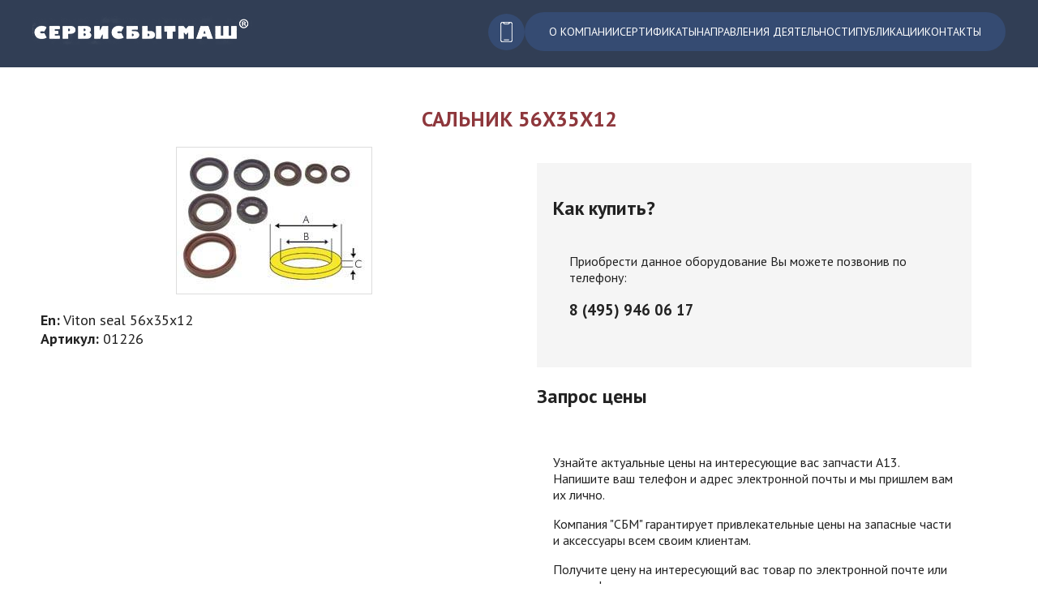

--- FILE ---
content_type: text/html; charset=utf-8
request_url: https://sbmash.ru/trade/spares-n-expendables/253/salnik-56x35x12
body_size: 6324
content:
<!DOCTYPE html PUBLIC "-//W3C//DTD XHTML+RDFa 1.0//EN"
  "http://www.w3.org/MarkUp/DTD/xhtml-rdfa-1.dtd">
<html xmlns="http://www.w3.org/1999/xhtml" lang="ru" xml:lang="ru" version="XHTML+RDFa 1.0" dir="ltr">

<head profile="http://www.w3.org/1999/xhtml/vocab">

  <meta http-equiv="Content-Type" content="text/html; charset=utf-8" />
<link rel="shortcut icon" href="https://sbmash.ru/sites/default/files/favicon.png" type="image/png" />
<meta name="viewport" content="width=device-width, initial-scale=1.0" />
<link rel="canonical" href="https://sbmash.ru/trade/spares-n-expendables/253/salnik-56x35x12" />
<link rel="shortlink" href="https://sbmash.ru/node/10099" />
<meta property="og:site_name" content="Сервисбытмаш" />
<meta property="og:type" content="article" />
<meta property="og:url" content="https://sbmash.ru/trade/spares-n-expendables/253/salnik-56x35x12" />
<meta property="og:title" content="сальник 56x35x12" />
<meta property="og:updated_time" content="2014-06-09T19:12:40+04:00" />
<meta property="article:published_time" content="2014-06-09T19:12:40+04:00" />
<meta property="article:modified_time" content="2014-06-09T19:12:40+04:00" />
  <title>сальник 56x35x12 | Сервисбытмаш</title>

  <style type="text/css" media="all">
@import url("https://sbmash.ru/modules/system/system.base.css?t2fnfa");
@import url("https://sbmash.ru/modules/system/system.menus.css?t2fnfa");
@import url("https://sbmash.ru/modules/system/system.messages.css?t2fnfa");
@import url("https://sbmash.ru/modules/system/system.theme.css?t2fnfa");
</style>
<style type="text/css" media="all">
@import url("https://sbmash.ru/sites/all/modules/date/date_repeat_field/date_repeat_field.css?t2fnfa");
@import url("https://sbmash.ru/modules/field/theme/field.css?t2fnfa");
@import url("https://sbmash.ru/modules/node/node.css?t2fnfa");
@import url("https://sbmash.ru/modules/user/user.css?t2fnfa");
@import url("https://sbmash.ru/sites/all/modules/views/css/views.css?t2fnfa");
</style>
<style type="text/css" media="all">
@import url("https://sbmash.ru/sites/all/modules/ctools/css/ctools.css?t2fnfa");
@import url("https://sbmash.ru/sites/all/modules/lightbox2/css/lightbox.css?t2fnfa");
@import url("https://sbmash.ru/sites/all/modules/panels/css/panels.css?t2fnfa");
@import url("https://sbmash.ru/sites/all/modules/panels/plugins/layouts/flexible/flexible.css?t2fnfa");
@import url("https://sbmash.ru/sites/all/modules/webform/css/webform.css?t2fnfa");
@import url("https://sbmash.ru/sites/default/files/ctools/css/7c9138cf09f9d503891483c76f99a049.css?t2fnfa");
</style>
<style type="text/css" media="all">
@import url("https://sbmash.ru/sites/all/themes/sbmadap/css/style.css?t2fnfa");
</style>
   
</head>
<body class="html not-front not-logged-in no-sidebars page-node page-node- page-node-10099 node-type-zapchasti" >

    <div class="hdr">
<div class="hdr-nav">
	<div class="rw1">
		<div class="rw1in">
			<div class="logoblock">  <div class="region region-logoblock">
    <div id="block-block-22" class="block block-block">

    
  <div class="content">
    <a href="/" aria-label="Перейти на главную страницу">
<picture>
<source srcset="/sites/all/themes/sbmadap/images/logotype.png" media="(min-width: 601px)" />
<source srcset="/sites/all/themes/sbmadap/images/logotype-small.png" media="(max-width: 600px)" />
<img src="/sites/all/themes/sbmadap/images/logotype.png" alt="Логотип Сервисбытмаш" />
</picture>
</a>  </div>
</div>
  </div>
</div>
			<div class="rw1in-2col">
				<div class="contactblock">  <div class="region region-contactblock">
    <div id="block-block-2" class="block block-block">

    
  <div class="content">
    <div class="row1-phone">
<div class="row1-phone-item">
<div><a href="tel:+74959460707">8 (495) 946 07 07</a></div>
сервис</div>
</div>

<div class="row1-phone">
<div class="row1-phone-item">
<div><a href="tel:+74959460617">8 (495) 946 06 17</a></div>
запчасти</div>
</div>

<div class="row1-phone">
<div class="row1-phone-item">
<div><a href="tel:+74959460210">8 (495) 946 02 10</a></div>
продажа</div>
</div>

<div class="row1-phone">
<div class="row1-email"><a href="mailto:info@sbmash.ru">info@sbmash.ru</a></div>
</div>

<div class="contcls" id="contcls" onclick="contclose()"><img src="/sites/all/themes/sbmadap/images/close.png" alt="Закрыть окно" /></div>  </div>
</div>
<div id="block-block-33" class="block block-block">

    
  <div class="content">
    <script>

function continf() {
  var x = document.getElementById("block-block-2");
  if (x.style.display === "flex") {
    x.style.display = "none";
  } else {
    x.style.display = "flex";
  }

}

function contclose() {
  var x = document.getElementById("block-block-2");
    x.style.display = "none";
}

</script>
<div class="continf" onclick="continf()"><img src="/sites/all/themes/sbmadap/images/phone-4.png" alt="Позвонить" /></div>  </div>
</div>
  </div>
</div>
				<div class="topmenu">  <div class="region region-topmenu">
    <div id="block-block-31" class="block block-block">

    
  <div class="content">
    <div class="menu-item"><a href="/company">О компании</a></div>
<div class="menu-item"><a href="/company/sertificates">Сертификаты</a></div>
<div class="menu-item"><a href="/activities">Направления деятельности</a></div>
<div class="menu-item"><a href="/blog">Публикации</a></div>
<div class="menu-item"><a href="/contacts">Контакты</a></div>
<div class="menu-close" id="mencls" onclick="menuclose()"><img src="/sites/all/themes/sbmadap/images/close.png" alt="Закрыть окно" /></div>  </div>
</div>
<div id="block-block-32" class="block block-block">

    
  <div class="content">
    <script>

function hambmen() {
  var x = document.getElementById("block-block-31");
  if (x.style.display === "flex") {
    x.style.display = "none";
  } else {
    x.style.display = "flex";
  }
}

function menuclose() {
  var x = document.getElementById("block-block-31");
    x.style.display = "none";
}

function linkclose() {
var qsc = window.matchMedia( "(max-width: 600px)" )
if (qsc.matches) {
    var y = document.getElementById("block-block-31");
    y.style.display = "none";
}
else {
    // window width is less than 480px
}
}

</script>
<div class="hambmen" onclick="hambmen()"><img src="/sites/all/themes/sbmadap/images/menu.svg" width="25" height="25" alt="Меню сайта" /></div>  </div>
</div>
  </div>
</div>
			</div>
		</div>
	</div>
</div>


</div>

<div class="mn">
<div class="mn-cont">

<div id="row-4">
	<div class="inner">
	<div id="center-col">
		
		
		
				<h1 class="title">сальник  56x35x12</h1>				
		
		<div>
		
					
			<div id="center-col-inner">
										<div class="tabs"></div>
																								  <div class="region region-content">
    <div id="block-system-main" class="block block-system">

    
  <div class="content">
    <div class="panel-flexible panels-flexible-43 clearfix" >
<div class="panel-flexible-inside panels-flexible-43-inside">
<div class="panels-flexible-region panels-flexible-region-43-center panels-flexible-region-first col-xs-12 col-md-5">
  <div class="inside panels-flexible-region-inside panels-flexible-region-43-center-inside panels-flexible-region-inside-first">
<div class="panel-pane pane-views pane-a13"  >
  
      
  
  <div class="pane-content">
    <div class="view view-a13 view-id-a13 view-display-id-block_1 view-dom-id-d1947a7062c9393254b6854f77ae21de">
        
  
  
      <div class="view-content">
        <div class="views-row views-row-1 views-row-odd views-row-first views-row-last">
      
  <div class="views-field views-field-nothing">        <span class="field-content"><div class="a13card-item">
<div class="a13card-img"><img src="https://sbmash.ru/sites/default/files/styles/a13prod/public/images/zap/01204.JPG?itok=SuOFIsiI" alt="" /></div>
<div class="a13card-entitle"><strong>En:</strong> Viton seal 56x35x12</div>
<div class="a13card-art"><strong>Артикул:</strong> 01226</div>
<div class="a13card-desc"></div>
</div></span>  </div>  </div>
    </div>
  
  
  
  
  
  
</div>  </div>

  
  </div>
  </div>
</div>
<div class="panels-flexible-region panels-flexible-region-43-right panels-flexible-region-last col-xs-12 col-md-7">
  <div class="inside panels-flexible-region-inside panels-flexible-region-43-right-inside panels-flexible-region-inside-last">
<div class="panel-pane pane-block pane-block-13"  >
  
        <h2 class="pane-title">
      Как купить?    </h2>
    
  
  <div class="pane-content">
    <div>Приобрести данное оборудование Вы можете позвонив по телефону:</div>
<h3>8 (495) 946 06 17</h3>
  </div>

  
  </div>
<div class="panel-separator"></div><div class="panel-pane pane-block pane-block-17"  >
  
        <h2 class="pane-title">
      Запрос цены    </h2>
    
  
  <div class="pane-content">
    <p>Узнайте актуальные цены на интересующие вас запчасти А13. Напишите ваш телефон и адрес электронной почты и мы пришлем вам их лично.</p>
<p>Компания "СБМ" гарантирует привлекательные цены на запасные части и аксессуары всем своим клиентам.</p>
<p>Получите цену на интересующий вас товар по электронной почте или по телефону.</p>
  </div>

  
  </div>
<div class="panel-separator"></div><div class="panel-pane pane-block pane-webform-client-block-10781"  >
  
      
  
  <div class="pane-content">
    <noscript>
  <style>form.antibot { display: none !important; }</style>
  <div class="antibot-no-js antibot-message antibot-message-warning messages warning">
    Вы должны включить JavaScript чтобы использовать эту форму.  </div>
</noscript>
<form class="webform-client-form webform-client-form-10781 antibot" action="/antibot" method="post" id="webform-client-form-10781" accept-charset="UTF-8"><div><div  class="col-xs-12 col-md-6 form-item webform-component webform-component-textfield webform-component--phone">
  <label class="element-invisible" for="edit-submitted-phone">Телефон <span class="form-required" title="Это поле обязательно для заполнения.">*</span></label>
 <input required="required" placeholder="Телефон" type="text" id="edit-submitted-phone" name="submitted[phone]" value="" size="30" maxlength="128" class="form-text required" />
</div>
<div  class="col-xs-12 col-md-6 form-item webform-component webform-component-email webform-component--email">
  <label class="element-invisible" for="edit-submitted-email">E-mail <span class="form-required" title="Это поле обязательно для заполнения.">*</span></label>
 <input required="required" class="email form-text form-email required" placeholder="E-mail" type="email" id="edit-submitted-email" name="submitted[email]" size="30" />
</div>
<input type="hidden" name="details[sid]" />
<input type="hidden" name="details[page_num]" value="1" />
<input type="hidden" name="details[page_count]" value="1" />
<input type="hidden" name="details[finished]" value="0" />
<input type="hidden" name="form_build_id" value="form-PulUtJ5gc_H_hxPIA5KMFoD0Til5QAojYH6fiKKMHvg" />
<input type="hidden" name="form_id" value="webform_client_form_10781" />
<input type="hidden" name="antibot_key" value="" />
<div class="form-actions"><input class="webform-submit button-primary form-submit" type="submit" name="op" value="Получить цену" /></div></div></form>  </div>

  
  </div>
  </div>
</div>
</div>
</div>
  </div>
</div>
  </div>
			</div>
		</div>
	</div>
	</div>
</div>

</div>
</div>

<div id="row-5">
	<div class="inner">
	<div id="podval">  <div class="region region-podval">
    <div id="block-block-34" class="block block-block">

    
  <div class="content">
    <div class="menu-item-footer"><a href="/">Главная</a></div>
<div class="menu-item-footer"><a href="/company">О компании</a></div>
<div class="menu-item-footer"><a href="/company/sertificates">Сертификаты</a></div>
<div class="menu-item-footer"><a href="/activities">Направления деятельности</a></div>
<div class="menu-item-footer"><a href="/blog">Публикации</a></div>
<div class="menu-item-footer"><a href="/contacts">Контакты</a></div>
<div class="menu-item-footer"><a href="/privacy">Политика конфиденциальности</a></div>  </div>
</div>
<div id="block-views-brands-list-block-1" class="block block-views">

    
  <div class="content">
    <div class="view view-brands-list view-id-brands_list view-display-id-block_1 view-dom-id-2da64d4ba800568a2b20ada5c09d9306">
        
  
  
      <div class="view-content">
          <div class="brand-item">
        
          <img src="https://sbmash.ru/sites/default/files/styles/brands_small/public/images/brands/electrolux.png?itok=hY4kOLVR" width="115" height="60" alt="" />      </div>
      <div class="brand-item">
        
          <img src="https://sbmash.ru/sites/default/files/styles/brands_small/public/images/brands/BOEWE_LOGO_150x067.jpg?itok=kQWknCRl" width="115" height="60" alt="" />      </div>
      <div class="brand-item">
        
          <img src="https://sbmash.ru/sites/default/files/styles/brands_small/public/images/brands/lapauw.png?itok=CTPTOM1j" width="115" height="60" alt="" />      </div>
      <div class="brand-item">
        
          <img src="https://sbmash.ru/sites/default/files/styles/brands_small/public/images/brands/firbimatic.png?itok=B9Sq5N5t" width="115" height="60" alt="" />      </div>
      <div class="brand-item">
        
          <img src="https://sbmash.ru/sites/default/files/styles/brands_small/public/images/brands/miele.png?itok=bywWevLK" width="115" height="60" alt="" />      </div>
      <div class="brand-item">
        
          <img src="https://sbmash.ru/sites/default/files/styles/brands_small/public/images/brands/jumag.png?itok=SG9_A5lD" width="115" height="60" alt="" />      </div>
      <div class="brand-item">
        
          <img src="https://sbmash.ru/sites/default/files/styles/brands_small/public/images/brands/effma.png?itok=rCur08Sv" width="115" height="60" alt="" />      </div>
      <div class="brand-item">
        
          <img src="https://sbmash.ru/sites/default/files/styles/brands_small/public/images/brands/Lamac-logo.jpg?itok=QVCYk2Nr" width="115" height="60" alt="" />      </div>
      </div>
  
  
  
  
  
  
</div>  </div>
</div>
<div id="block-block-18" class="block block-block">

    
  <div class="content">
    <div class="esc-item">
<div class="esc-logo"><img src="/sites/all/themes/sbmadap/images/electroluxsc.png" alt="Логотип Electrolux" /></div>

<div class="esc-text">
<div class="esc-title">Сервисбытмаш —</div>

<div class="esc-desc">Официальный <br /> сервисный партнер Electrolux</div>
</div>
</div>

<a href="https://www.liveinternet.ru/click"
target="_blank" aria-label="Счетчик LiveInternet" ><img id="licnt5D5F" width="88" height="15" style="border:0" 
title="LiveInternet: показано число посетителей за сегодня"
src="[data-uri]"
alt=""/></a><script>(function(d,s){d.getElementById("licnt5D5F").src=
"https://counter.yadro.ru/hit?t25.2;r"+escape(d.referrer)+
((typeof(s)=="undefined")?"":";s"+s.width+"*"+s.height+"*"+
(s.colorDepth?s.colorDepth:s.pixelDepth))+";u"+escape(d.URL)+
";h"+escape(d.title.substring(0,150))+";"+Math.random()})
(document,screen)</script>

<script>
var fired = false;

window.addEventListener('scroll', () => {
    if (fired === false) {
        fired = true;
        
        setTimeout(() => {(function(m,e,t,r,i,k,a){         m[i]=m[i]||function(){(m[i].a=m[i].a||[]).push(arguments)};         m[i].l=1*new Date();         for (var j = 0; j < document.scripts.length; j++) {if (document.scripts[j].src === r) { return; }}         k=e.createElement(t),a=e.getElementsByTagName(t)[0],k.async=1,k.src=r,a.parentNode.insertBefore(k,a)     })(window, document,'script','https://mc.yandex.ru/metrika/tag.js', 'ym');      ym(46469310, 'init', {webvisor:true, trackHash:true, clickmap:true, ecommerce:"dataLayer", accurateTrackBounce:true, trackLinks:true});}, 1000)
    }
});
</script>
<noscript><div><img src="https://mc.yandex.ru/watch/46469310" style="position:absolute; left:-9999px;" alt="" /></div></noscript> 


<script async src="https://www.googletagmanager.com/gtag/js?id=UA-181723564-1"></script>
<script>
  window.dataLayer = window.dataLayer || [];
  function gtag(){dataLayer.push(arguments);}
  gtag('js', new Date());

  gtag('config', 'UA-181723564-1');
</script>  </div>
</div>
  </div>
</div>
	</div>
</div>  

<script type="text/javascript" src="https://sbmash.ru/misc/jquery.js?v=1.4.4"></script>
<script type="text/javascript" src="https://sbmash.ru/misc/jquery-extend-3.4.0.js?v=1.4.4"></script>
<script type="text/javascript" src="https://sbmash.ru/misc/jquery-html-prefilter-3.5.0-backport.js?v=1.4.4"></script>
<script type="text/javascript" src="https://sbmash.ru/misc/jquery.once.js?v=1.2"></script>
<script type="text/javascript" src="https://sbmash.ru/misc/drupal.js?t2fnfa"></script>
<script type="text/javascript" src="https://sbmash.ru/misc/form-single-submit.js?v=7.103"></script>
<script type="text/javascript" src="https://sbmash.ru/sites/all/modules/admin_menu/admin_devel/admin_devel.js?t2fnfa"></script>
<script type="text/javascript" src="https://sbmash.ru/sites/all/modules/entityreference/js/entityreference.js?t2fnfa"></script>
<script type="text/javascript" src="https://sbmash.ru/sites/default/files/languages/ru_s4ZaRo8M_KueKrtCS_oHAP08dlySYLcNAeVmVDFkghs.js?t2fnfa"></script>
<script type="text/javascript" src="https://sbmash.ru/sites/all/modules/lightbox2/js/lightbox.js?t2fnfa"></script>
<script type="text/javascript" src="https://sbmash.ru/sites/all/modules/antibot/js/antibot.js?t2fnfa"></script>
<script type="text/javascript" src="https://sbmash.ru/sites/all/modules/webform/js/webform.js?t2fnfa"></script>
<script type="text/javascript">
<!--//--><![CDATA[//><!--
jQuery.extend(Drupal.settings, {"basePath":"\/","pathPrefix":"","setHasJsCookie":0,"ajaxPageState":{"theme":"sbmadap","theme_token":"N7fDQIvWjidmZc9ilgBXbx7aEz1xyyMOAOqf1556GLs","js":{"misc\/jquery.js":1,"misc\/jquery-extend-3.4.0.js":1,"misc\/jquery-html-prefilter-3.5.0-backport.js":1,"misc\/jquery.once.js":1,"misc\/drupal.js":1,"misc\/form-single-submit.js":1,"sites\/all\/modules\/admin_menu\/admin_devel\/admin_devel.js":1,"sites\/all\/modules\/entityreference\/js\/entityreference.js":1,"public:\/\/languages\/ru_s4ZaRo8M_KueKrtCS_oHAP08dlySYLcNAeVmVDFkghs.js":1,"sites\/all\/modules\/lightbox2\/js\/lightbox.js":1,"sites\/all\/modules\/antibot\/js\/antibot.js":1,"sites\/all\/modules\/webform\/js\/webform.js":1},"css":{"modules\/system\/system.base.css":1,"modules\/system\/system.menus.css":1,"modules\/system\/system.messages.css":1,"modules\/system\/system.theme.css":1,"sites\/all\/modules\/date\/date_repeat_field\/date_repeat_field.css":1,"modules\/field\/theme\/field.css":1,"modules\/node\/node.css":1,"modules\/user\/user.css":1,"sites\/all\/modules\/views\/css\/views.css":1,"sites\/all\/modules\/ctools\/css\/ctools.css":1,"sites\/all\/modules\/lightbox2\/css\/lightbox.css":1,"sites\/all\/modules\/panels\/css\/panels.css":1,"sites\/all\/modules\/panels\/plugins\/layouts\/flexible\/flexible.css":1,"sites\/all\/modules\/webform\/css\/webform.css":1,"public:\/\/ctools\/css\/7c9138cf09f9d503891483c76f99a049.css":1,"sites\/all\/themes\/sbmadap\/css\/style.css":1}},"lightbox2":{"rtl":"0","file_path":"\/(\\w\\w\/)public:\/","default_image":"\/sites\/all\/modules\/lightbox2\/images\/brokenimage.jpg","border_size":10,"font_color":"000","box_color":"fff","top_position":"","overlay_opacity":"0.8","overlay_color":"000","disable_close_click":1,"resize_sequence":0,"resize_speed":400,"fade_in_speed":400,"slide_down_speed":600,"use_alt_layout":0,"disable_resize":0,"disable_zoom":0,"force_show_nav":0,"show_caption":1,"loop_items":0,"node_link_text":"","node_link_target":0,"image_count":"!current \/ !total","video_count":"\u0412\u0438\u0434\u0435\u043e !current \u0438\u0437 !total","page_count":"\u0421\u0442\u0440\u0430\u043d\u0438\u0446\u0430 !current \u0438\u0437 !total","lite_press_x_close":"\u043d\u0430\u0436\u043c\u0438\u0442\u0435 \u003Ca href=\u0022#\u0022 onclick=\u0022hideLightbox(); return FALSE;\u0022\u003E\u003Ckbd\u003Ex\u003C\/kbd\u003E\u003C\/a\u003E \u0447\u0442\u043e\u0431\u044b \u0437\u0430\u043a\u0440\u044b\u0442\u044c","download_link_text":"","enable_login":false,"enable_contact":false,"keys_close":"c x 27","keys_previous":"p 37","keys_next":"n 39","keys_zoom":"z","keys_play_pause":"32","display_image_size":"original","image_node_sizes":"()","trigger_lightbox_classes":"","trigger_lightbox_group_classes":"","trigger_slideshow_classes":"","trigger_lightframe_classes":"","trigger_lightframe_group_classes":"","custom_class_handler":0,"custom_trigger_classes":"","disable_for_gallery_lists":true,"disable_for_acidfree_gallery_lists":true,"enable_acidfree_videos":true,"slideshow_interval":5000,"slideshow_automatic_start":true,"slideshow_automatic_exit":true,"show_play_pause":true,"pause_on_next_click":false,"pause_on_previous_click":true,"loop_slides":false,"iframe_width":600,"iframe_height":400,"iframe_border":1,"enable_video":0,"useragent":"Mozilla\/5.0 (Macintosh; Intel Mac OS X 10_15_7) AppleWebKit\/537.36 (KHTML, like Gecko) Chrome\/131.0.0.0 Safari\/537.36; ClaudeBot\/1.0; +claudebot@anthropic.com)"},"antibot":{"forms":{"webform-client-form-10781":{"action":"\/trade\/spares-n-expendables\/253\/salnik-56x35x12","key":"04a3d68f5b80c5e37d34a9f3509bbfbd"}}},"urlIsAjaxTrusted":{"\/trade\/spares-n-expendables\/253\/salnik-56x35x12":true}});
//--><!]]>
</script>

</body>
</html>

--- FILE ---
content_type: image/svg+xml
request_url: https://sbmash.ru/sites/all/themes/sbmadap/images/menu.svg
body_size: 68
content:
<svg xmlns="http://www.w3.org/2000/svg" height="20px" viewBox="0 -960 960 960" width="20px" fill="#FFFFFF"><path d="M144-264v-72h672v72H144Zm0-180v-72h672v72H144Zm0-180v-72h672v72H144Z"/></svg>